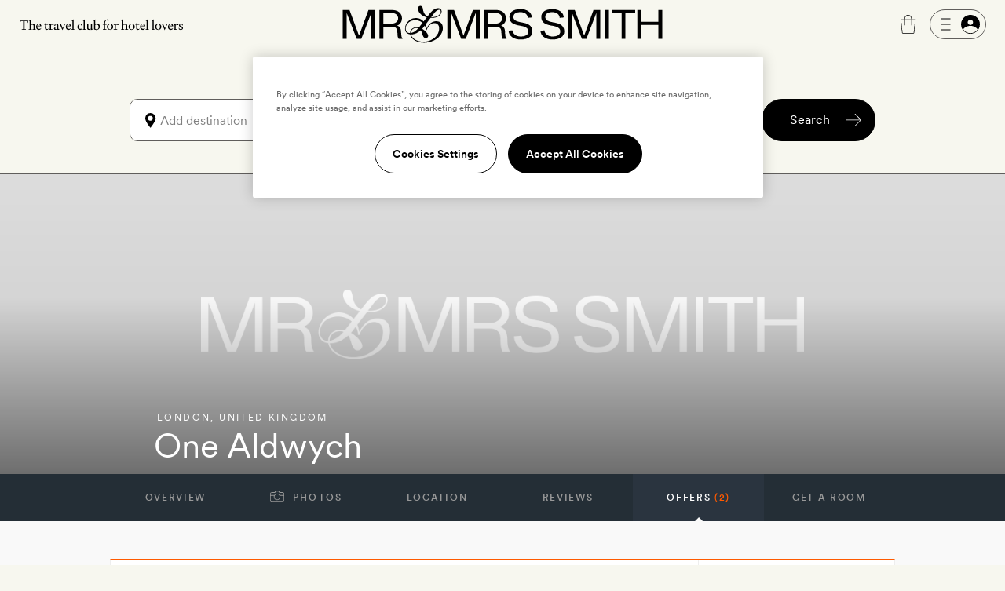

--- FILE ---
content_type: text/html; charset=UTF-8
request_url: https://www.mrandmrssmith.com/luxury-hotels/one-aldwych/offers?s%5Btags%5D=hotel.name%3Aone-aldwych&s%5Bsort_field%5D=price&s%5Bsort_direction%5D=asc
body_size: 10864
content:







        





<!DOCTYPE html>
<html lang="en" class="no-js">
<head>
        <meta charset="UTF-8" />

        <meta http-equiv="X-UA-Compatible" content="IE=edge" />

            <title>Offers & Exclusive Rates at One Aldwych, London - Mr & Mrs Smith</title>

        <meta name="description" content="Looking for a great offer at One Aldwych in London, United Kingdom? Here you'll find  up to 25% off at this Mr & Mrs Smith Hotel and we're always adding more. If you're looking for an excuse for a getaway, you'll find one right here...">
        <meta name="keywords" content="One Aldwych, deal, offer, discount, rate, package, exclusive">
                    <meta name="sailthru.tags" content="">
            
        <meta name="author" content="Mr &amp; Mrs Smith">
		<meta name="SKYPE_TOOLBAR" content="SKYPE_TOOLBAR_PARSER_COMPATIBLE" />

		<meta name="HandheldFriendly" content="True" /> 		<meta name="MobileOptimized" content="320" /> 
		<meta name="viewport" content="width=device-width, initial-scale=1.0" />

                        <meta name="robots" content="index,follow,noodp,noydir" />
            
    
                
        <meta name="sailthru.image.thumb" content="https://www.mrandmrssmith.com/image/smith_property/7393/listing_image/listing_standard/listing_search_300/0/1/smith_property-7393.jpg" />
        <meta property="og:title" content="One Aldwych, London, United Kingdom" />
        <meta property="og:description" content="Beat London’s busyness with a stay at One Aldwych, where peace permeates every corner and each guest leaves with a unique story to tell. " />
        <meta property="og:type" content="hotel" />
                <meta property="og:image" content="https://www.mrandmrssmith.com/image/smith_property/7393/header_images/hotel_header_desktop/hotel_header_desktop/0/1/smith_property-7393.jpg" />
        <meta property="og:locale" content="en_US" />
        <meta property="og:url" content="https://www.mrandmrssmith.com/luxury-hotels/one-aldwych" />
        <meta property="og:site_name" content="Smith Hotels" />
        <meta property="og:price:amount" content="525" />
        <meta property="og:price:currency" content="GBP" />
        <meta property="og:availability" content="instock" />

        <meta name="apple-itunes-app" content="app-id=445834586">

    
        
            <link rel="canonical" href="https://www.mrandmrssmith.com/luxury-hotels/one-aldwych/offers" />
                                            
            
    
    <link rel="preload" href="/bundles/familysystem/fonts/CircularXXWeb-Regular.woff2" as="font" type="font/woff2" crossorigin>
    <link rel="preload" href="/bundles/familysystem/fonts/CircularXXWeb-Book.woff2" as="font" type="font/woff2" crossorigin>
    <link rel="preload" href="/bundles/familysystem/fonts/CircularXXWeb-Medium.woff2" as="font" type="font/woff2" crossorigin>

     
    <link rel="stylesheet" type="text/css" href="https://www.mrandmrssmith.com/css/SystemBundle/Resources/public/scss/common-897532cbaa.css" />

    <link rel="dns-prefetch" href="https://ajax.googleapis.com">

            <link rel="stylesheet" type="text/css" href="https://www.mrandmrssmith.com/css/ProviderBundle/Resources/public/scss/offerPage-f8a7c6fbba.css" />
        <noscript>
        <style type="text/css">
            #s_query, #s > div:nth-child(2), #s > div:nth-child(3) {
                visibility: visible;
            }
        </style>
    </noscript>
    
                <link rel="shortcut icon" href="https://www.mrandmrssmith.com/v2877dfc35f8/bundles/smithcoresystem/images/favicons/mr_and_mrs_smith/favicon.png"/>

    <script type="d150266c6564f9e10fe8f224-text/javascript" nonce="QzVcNoI3I+/qKaxFYBVDdzHdM8T0+RSFx5/aOdFNIGM=">
      document.documentElement.className = document.documentElement.className.replace("no-js","js");
	  dataLayer = [];
	  dataLayer.push(
          {'users_current_region' : 'NASA'},
          {'current_region' : 'NASA'},
          {'site_version' : 'smithsites'}
        );

        SP = {
            env : {
                assets_version   : 'v2877dfc35f8',
                date_format      : 'mm-dd-yyyy',
                telephone_number : '1 800 464 2040',
                site_inc_tax     : '1',
                site_tag         : 'mrandmrs',
                session_locale   : 'us',
                locale           : 'NASA',
                fbId             : '372230786215255'
                                                ,
                l                : true
                            }
        };

      dataLayer.push({
          pageDetails: {
              egiftFlag: "1",
              uri: '/luxury-hotels/one-aldwych/offers?s%5Btags%5D=hotel.name%3Aone-aldwych&amp;s%5Bsort_field%5D=price&amp;s%5Bsort_direction%5D=asc',
              type: 'hotelOffers',

                                                                              
              search: {
                  sortOrder: 'asc',
                  startDate: null,
                  endDate: null,
                                                                  numberOfAdults: 2,
                                                                                                                  country: "United Kingdom",
                  state: "England",
                                    region: "EMEA",
                  city: "London",
                                                    numberOfNights: 0
              }

              
	    }});
	        dataLayer.push({
            user : {
                name: false,
                email: false,
                sex: false,
                age: "Not specfied by user",
                loyaltyAmount: false,
                loyaltyCurrency: false,
                loyaltyCurrencySymbol: false,
                memberId: false,
                memberTier: false,
                hasSmithSitePreference: "N",
                membershipLevel: false,
                membershipCategory: false,
                newsletter: false,
                loggedIn: false,
                firstname: false,
                lastname: false,
                reference: false,
	            ipAddress: "18.223.132.60",
	            sessionRegion   : "NASA",
	            sessionCountry   : "US",
                sessionRegionName : "",
                sessionCity : "",
                hasFutureBooking: "N",
            },
            env: {
                envName: 'prod',
                currency: 'USD',
            }
      });
      
        var cpOptInMessage =  'Sign-up to our newsletter to discover the latest luxury hotels and villas with up to 50% off';

        dataLayer.push(
            {
                customerService: {
                    phoneNumber: "18004642040",
                    phoneNumberFormatted: "1 800 464 2040",
                    phoneNumberClass: "rTapNumber275957"
                }
            },
            {
                 helpTypeFormURL: "https://smithhotels.typeform.com/to/bTXNJY1K?url=/luxury-hotels/one-aldwych/offers?s%5Btags%5D=hotel.name%3Aone-aldwych&amp;s%5Bsort_field%5D=price&amp;s%5Bsort_direction%5D=asc"
            },
            {
                 optInMessage: cpOptInMessage
            }
        );

                    dataLayer.push({ mentionMe: {
                locale: 'en_US'
            }});
        
        var iconSpriteMedium = 'https://www.mrandmrssmith.com/svg/sprites-medium-5866c13630.svg#';
        var iconSpriteLarge = 'https://www.mrandmrssmith.com/svg/sprites-large-f1e8045149.svg#';
    </script>
    
        <script nonce="QzVcNoI3I+/qKaxFYBVDdzHdM8T0+RSFx5/aOdFNIGM=" async src="https://p11.techlab-cdn.com/691f6910b4508a7f89e2da3e.js" type="d150266c6564f9e10fe8f224-text/javascript"></script>

    <script type="d150266c6564f9e10fe8f224-text/javascript" nonce="QzVcNoI3I+/qKaxFYBVDdzHdM8T0+RSFx5/aOdFNIGM=">
        if(/MSIE \d|Trident.*rv:/.test(navigator.userAgent))
        document.write('<script nonce="QzVcNoI3I+/qKaxFYBVDdzHdM8T0+RSFx5/aOdFNIGM=" src="https://cdnjs.cloudflare.com/ajax/libs/svgxuse/1.2.6/svgxuse.min.js"><\/script>');
    </script>

    <script type="d150266c6564f9e10fe8f224-text/javascript" nonce="QzVcNoI3I+/qKaxFYBVDdzHdM8T0+RSFx5/aOdFNIGM=">
        !function(){
            var src = "//c.webtrends-optimize.com/acs/accounts/f0fa8f35-66f6-474c-87f7-6947403a3fd3/js/wt.js";
            var timeout = 2000; // 2 seconds
            var css={add:function(c, id){if(c instanceof Array){c=c.join(' ')}var a=document.getElementsByTagName('head')[0],b=document.createElement('style');b.type='text/css';if(id){b.id=id;}if(b.styleSheet){b.styleSheet.cssText=c}else{b.appendChild(document.createTextNode(c))}a.appendChild(b)}, del:function(id){var el=document.getElementById(id); if(el){el.parentNode.removeChild(el)}}};
            var cssid = 'wt_tagHide';
            css.add('body { opacity: 0.000001 !important; }', cssid);
            
            var sc = document.createElement('script');
            window.WT_ABORT = 0;
            sc.nonce = "QzVcNoI3I+/qKaxFYBVDdzHdM8T0+RSFx5/aOdFNIGM=";
            sc.src = src;
            sc.onload = function(){ 
                window.WT_ABORT = -1;
                css.del(cssid); 
            };
            sc.onerror = function(){
                window.WT_ABORT = 1;
                css.del(cssid); 
            };
            
            document.getElementsByTagName('head')[0].appendChild(sc);
            setTimeout(function(){
                if(window.WT_ABORT !== -1) window.WT_ABORT = 1; 
                css.del(cssid);
            }, timeout);
        }();
    </script>

    <!-- OneTrust Cookies Consent Notice start for www.mrandmrssmith.com -->
        <script nonce="QzVcNoI3I+/qKaxFYBVDdzHdM8T0+RSFx5/aOdFNIGM=" src="https://cdn-ukwest.onetrust.com/scripttemplates/otSDKStub.js" type="d150266c6564f9e10fe8f224-text/javascript" charset="UTF-8" data-domain-script="45310ba7-99e3-41de-bb93-ef1956f88b6e"></script>
    <script type="d150266c6564f9e10fe8f224-text/javascript" nonce="QzVcNoI3I+/qKaxFYBVDdzHdM8T0+RSFx5/aOdFNIGM=">
        function OptanonWrapper() { }
    </script>
    <!-- OneTrust Cookies Consent Notice end for www.mrandmrssmith.com -->

    
<script type="d150266c6564f9e10fe8f224-text/javascript" nonce="QzVcNoI3I+/qKaxFYBVDdzHdM8T0+RSFx5/aOdFNIGM=">
  if ( !window.dataLayer || !Array.isArray(window.dataLayer) ) {
  window.dataLayer = [];
  }
  window.dataLayer.push( {
  	'property_id'      : 7393,
    'property_name'    : 'One Aldwych',
    'property_country' : 'United Kingdom',
    'property_location': 'London'});
</script>

<script type="d150266c6564f9e10fe8f224-text/javascript" nonce="QzVcNoI3I+/qKaxFYBVDdzHdM8T0+RSFx5/aOdFNIGM=">
    window.SP = window.SP || {};
    window.SP.env = window.SP.env || {};
    window.SP.env.room_url = '/luxury-hotels/one-aldwych/rooms?s%5Btags%5D=hotel.name%3Aone-aldwych&amp;s%5Bsort_field%5D=price&amp;s%5Bsort_direction%5D=asc';
</script>
    
          <!-- Google Tag Manager -->
  <script nonce="QzVcNoI3I+/qKaxFYBVDdzHdM8T0+RSFx5/aOdFNIGM=" type="d150266c6564f9e10fe8f224-text/javascript">(function(w,d,s,l,i){w[l]=w[l]||[];w[l].push({'gtm.start':new Date().getTime(),event:'gtm.js'});var f=d.getElementsByTagName(s)[0],j=d.createElement(s);j.async=true;j.src="https://load.evt.mrandmrssmith.com/2y10waytplzu.js?"+i;f.parentNode.insertBefore(j,f);})(window,document,'script','dataLayer','4h38b=aWQ9R1RNLVdSNEhENQ%3D%3D&nqmC0=mmySi');</script>
  <!-- End Google Tag Manager -->


</head>





    

<body class="unscrolled partial-sticky">
	<!-- Google Tag Manager (noscript) -->
	<noscript><iframe src="https://load.evt.mrandmrssmith.com/ns.html?id=GTM-WR4HD5" height="0" width="0" style="display:none;visibility:hidden"></iframe></noscript>
	<!-- End Google Tag Manager (noscript) -->

<div id="main-section">
            



<script type="d150266c6564f9e10fe8f224-text/javascript" nonce="QzVcNoI3I+/qKaxFYBVDdzHdM8T0+RSFx5/aOdFNIGM=">
    dataLayer.push({
        userMenuDetails: {
            loggedIn: false,
            firstName: "",
            credit: "0",
            membership: "",
            loyaltyEarnedPercentage: "",
            loyaltyPromotion: "",
            currencySymbol: "",
            loyaltyCredit: "¤0",
            userReference: false,
            isSoftLogin: "",
        }
    });
</script>


    
<div
    id="site-header"
    class="restyled header mobile-menu-close sticky"
    role="menubar"
    aria-hidden-on-scroll="true" >
    <div class="top-bar">
        <div class="left-area">
            <a class="visually-hidden" href="#main">
                Skip to main content
            </a>
                            <button id="fw-mobile-search-button" class="fw-btn btn-restyled ghost small monospaced with-no-children search-button" aria-label="Search">
                    <div class="icon-wrapper">
                        



<svg
    class="fw-icon-sprite"
    role="presentation"
>
    <use href="https://www.mrandmrssmith.com/svg/sprites-medium-5866c13630.svg#search" />
</svg>
                    </div>
                </button>
            
                            <button class="profile-slider-trigger profile-mobile-button fw-btn btn-restyled ghost small monospaced with-no-children" aria-label="Sign In / Register">
                    <div class="icon-wrapper">
                        



<svg
    class="fw-icon-sprite"
    role="presentation"
>
    <use href="https://www.mrandmrssmith.com/svg/sprites-medium-5866c13630.svg#person-circle-filled" />
</svg>
                    </div>
                </button>
            
            <a href="tel:18004642040" class="fw-btn btn-restyled ghost small monospaced with-no-children phone-number-link">
                <div class="icon-wrapper">
                    



<svg
    class="fw-icon-sprite"
    role="presentation"
>
    <use href="https://www.mrandmrssmith.com/svg/sprites-medium-5866c13630.svg#phone-circle" />
</svg>
                </div>
            </a>

            <img class="the-travel-club" src="https://www.mrandmrssmith.com/v2877dfc35f8/bundles/familysystem/images/newHeader/the_travel_club.svg" alt="The travel club" aria-hidden />
        </div>

        <div class="logo-wrapper">
            <a class="logo" href="/" aria-label="Homepage">
                <img class="logo" src="https://www.mrandmrssmith.com/v2877dfc35f8/bundles/familysystem/images/newHeader/logo_2024.svg" alt="Mr. &amp; Mrs. Smith" />
            </a>

                    </div>

        <div class="right-area">
            <div class="right-area-actions">
                <div class="info">
                    <a class="phone-number-link" href="tel:18004642040" title="Speak to a Smith travel specialist">
                        <div class="js-tooltips js-tooltips-header-phone"
                            data-title='



<svg
    class="fw-icon-sprite"
    role="presentation"
>
    <use href="https://www.mrandmrssmith.com/svg/sprites-medium-5866c13630.svg#phone-circle" />
</svg>
'
                            data-message="1 800 464 2040"
                            data-width="110"
                            data-action="hover"
                        ></div>
                    </a>
                </div>

                                    <div id="favourites-icon" class="wishlist profile-slider-trigger" data-action="logIn" aria-label="Wishlist"></div>

                    <div class="cart">
                        <div class="fw-badge-wrapper">
                            <a href="/basket" aria-label="Cart" class="fw-btn btn-restyled ghost small monospaced with-no-children">
                                <div class="icon-wrapper">
                                    



<svg
    class="fw-icon-sprite"
    role="presentation"
>
    <use href="https://www.mrandmrssmith.com/svg/sprites-medium-5866c13630.svg#suitcase-rounded" />
</svg>
                                </div>
                            </a>

                            <span id="basket_count" aria-hidden class="fw-badge info absolute-positioned"></span>
                        </div>
                    </div>

                        <button
        aria-label="Log In"
        class="profile-slider-trigger desktop-profile-menu fw-btn btn-restyled secondary small with-left-icon with-right-icon with-no-children"
    >
        <div class="icon-wrapper icon-wrapper-left">
            



<svg
    class="fw-icon-sprite"
    role="presentation"
>
    <use href="https://www.mrandmrssmith.com/svg/sprites-medium-5866c13630.svg#menu" />
</svg>
        </div>

        <div class="icon-wrapper icon-wrapper-right">
            



<svg
    class="fw-icon-sprite"
    role="presentation"
>
    <use href="https://www.mrandmrssmith.com/svg/sprites-medium-5866c13630.svg#person-circle-filled" />
</svg>
        </div>
    </button>
                
                                    <button
                        id="fw-mobile-menu-button"
                        class="mobile-menu-button"
                        aria-label="Toggle mobile menu"
                    >
                        <span></span>
                        <span></span>
                        <span></span>
                    </button>
                            </div>

                    </div>
    </div>

            

<div class="menu mobile-menu-close">
   <nav class="navigation">
        <a href=https://www.mrandmrssmith.com/luxury-hotels class="fw-link secondary navigation-item">Hotels</a>
        <a href=https://www.mrandmrssmith.com/luxury-villas class="fw-link secondary navigation-item">Villas</a>
        <a href=https://www.mrandmrssmith.com/luxury-hotel-deals class="fw-link secondary navigation-item">Offers</a>
        <a href=https://www.mrandmrssmith.com/honeymoons class="fw-link secondary navigation-item">Honeymoons</a>
        <a href=https://www.mrandmrssmith.com/collections class="fw-link secondary navigation-item">Inspiration</a>
        <a href=https://www.mrandmrssmith.com/destinations class="fw-link secondary navigation-item">Destinations</a>
        <a href=https://www.mrandmrssmith.com/family class="fw-link secondary navigation-item">Family</a>
        <a href=https://www.mrandmrssmith.com/editorial class="fw-link secondary navigation-item">Editorial</a>
        <a href=https://www.mrandmrssmith.com/shop class="fw-link secondary navigation-item">Gift shop</a>
    </nav>

    <div class="mobile-menu-gallery-wrapper">
        <div class="mobile-menu-gallery">
            <a href=/shop/products/e-voucher class="fw-link gallery-item primary">
                <img alt="E-Gift Cart" src="https://www.mrandmrssmith.com/v2877dfc35f8/bundles/familysystem/images/newHeader/e-gift-card.jpg">
            </a>

            
            <a href=/shop/products/gift-vouchers class="fw-link gallery-item primary">
                <img alt="Physical gift card" src="https://media.mrandmrssmith.com/image/upload/q_auto,f_auto,w_800,h_500,c_fill,g_auto/v1761732890/gift-card-2025-red_3_pnnc8h.jpg">
            </a>
        </div>
    </div>

    <div class="join-the-club">
                    Join the club <button class="join-club-button profile-slider-trigger" data-action="signUpAndToggleMenu">here</button>
            </div>
</div>
    
    <div id="fw-mobile-menu-overlay" class="fw-mobile-menu-overlay" aria-hidden></div>
</div>

    



	
<div
	id="fw-search-bar"
	class="fw-search-bar sticky"
>
	<div
		aria-hidden
		id="fw-search-page-overlay"
		class="fw-search-page-overlay"
	></div>

	<button
		title="Close search menu"
		id="close-mobile-search-button"
		class="fw-btn btn-restyled close-mobile-search-button"
		type="button"
		aria-hidden
	>
		



<svg
    class="fw-icon-sprite"
    role="presentation"
>
    <use href="https://www.mrandmrssmith.com/svg/sprites-medium-5866c13630.svg#close" />
</svg>
	</button>

	<form id="fw-search-form" class="form" name="s" role="search" method="post" action="/search-form">
        <input id="fw-input-date-from" type="hidden" name="s[date_from]" value="">
        <input id="fw-input-date-to" type="hidden" name="s[date_to]" value="">
        <input id="fw-input-adults" type="hidden" name="s[adults]" value="2">
        <input id="fw-input-child" type="hidden" name="s[child]" value="0">
        <input id="fw-input-child-ages" type="hidden" name="s[child_ages]" value="">
        <input id="fw-input-tags" type="hidden" name="s[tags]" value="hotel.name:one-aldwych_One Aldwych_Hotels">
        <input id="fw-input-query" type="hidden" name="s[query]" value="">
        <input id="fw-input-property-type" type="hidden" name="s[property_type]" value="hotel">
        <input type="hidden" name="s[autosuggest]" value="true">

		<div id="fw-form-overlay" class="fw-form-overlay"></div>

		<div class="inputs-wrapper">
			<div class="destination">
				<label for="fw-destination-input" class="search-input-label">
					Destination
				</label>

				<div
					class="destinations-wrapper"
					id="fw-destinations-wrapper"
                >
					<button id="desktop-left-location-icon-button" class="fw-btn btn-restyled ghost small monospaced with-no-children desktop-left-location-icon" tabindex="-1" aria-hidden="true" type="button">
						<div class="icon-wrapper">
							



<svg
    class="fw-icon-sprite"
    role="presentation"
>
    <use href="https://www.mrandmrssmith.com/svg/sprites-medium-5866c13630.svg#location" />
</svg>
						</div>
					</button>

					<button id="mobile-left-search-icon" class="fw-btn btn-restyled ghost small monospaced with-no-children mobile-left-search-icon" tabindex="-1" aria-hidden="true" type="button">
						<div class="icon-wrapper">
							



<svg
    class="fw-icon-sprite"
    role="presentation"
>
    <use href="https://www.mrandmrssmith.com/svg/sprites-medium-5866c13630.svg#search" />
</svg>
						</div>
					</button>

					
<div id="fw-multi-select" class="fw-multi-select">
    <div id="fw-tags-wrapper" class="tags-wrapper"></div>

    <input
        id="fw-destination-input"
        aria-label="Add destination"
        role="searchbox"
        class="fw-multi-select-input"
        placeholder="Add destination"
        autocomplete="off"
    />
</div>
					<button class="fw-btn btn-restyled ghost small monospaced with-no-children mobile-right-location-icon" tabindex="-1" aria-hidden="true" type="button">
						<div class="icon-wrapper">
							



<svg
    class="fw-icon-sprite"
    role="presentation"
>
    <use href="https://www.mrandmrssmith.com/svg/sprites-medium-5866c13630.svg#location" />
</svg>
						</div>
					</button>

					<button id="mobile-right-arrow-icon" class="fw-btn btn-restyled ghost small monospaced with-no-children mobile-right-arrow-icon" tabindex="-1" aria-hidden="true" type="button">
						<div class="icon-wrapper">
							



<svg
    class="fw-icon-sprite"
    role="presentation"
>
    <use href="https://www.mrandmrssmith.com/svg/sprites-medium-5866c13630.svg#arrow-right" />
</svg>
						</div>
					</button>
				</div>

				<div id="search-suggested-tags-wrapper" role="dialog"></div>
			</div>
			<div class="dates-selector">
				<label for="fw-dates-input" class="search-input-label">
					Dates
				</label>

				<div class="input-wrapper">
					<input
						id="fw-dates-input"
						aria-label="Travel Date"
						class="input dates-selector-input"
						readonly
					/>

					<span role="button" class="calendar-icon">
						


    
<svg
    class="fw-icon-sprite input-icon"
    role="presentation"
>
    <use href="https://www.mrandmrssmith.com/svg/sprites-medium-5866c13630.svg#calendar" />
</svg>
					</span>

					<span id="fw-close-calendar" role="button" class="chevron-icon">
						


    
<svg
    class="fw-icon-sprite input-icon"
    role="presentation"
>
    <use href="https://www.mrandmrssmith.com/svg/sprites-medium-5866c13630.svg#chevron-up" />
</svg>
					</span>
				</div>

				<div id="search-calendar-wrapper" class="fw-search-calendar-body-wrapper" role="dialog"></div>
			</div>
			<div class="occupancy restyled">
				<label for="fw-occupancy-input" class="search-input-label">
					Guests
				</label>

				<div id="fw-input-occupancy-wrapper" class="input-wrapper" >
					<input
						id="fw-occupancy-input"
						aria-label="Travel Occupancy details"
						class="input occupancy-input"
						readonly
						placeholder="Add guests"
					/>

					


    
<svg
    class="fw-icon-sprite input-icon"
    role="presentation"
>
    <use href="https://www.mrandmrssmith.com/svg/sprites-medium-5866c13630.svg#plus-circle" />
</svg>
				</div>

				<div id="search-occupancy-wrapper" class="fw-search-occupancy-body-wrapper" role="dialog"></div>
			</div>
		</div>

		<button id="fw-search-button" class="fw-btn btn-restyled primary medium with-right-icon search-button" title="Search">
			<div class="content">Search</div>

			<div class="icon-wrapper icon-wrapper-right icon thin-arrow">
				



<svg
    class="fw-icon-sprite"
    role="presentation"
>
    <use href="https://www.mrandmrssmith.com/svg/sprites-medium-5866c13630.svg#arrow-right" />
</svg>
			</div>

			<div class="icon-wrapper icon-wrapper-right icon large-arrow">
				

        

<svg
    class="fw-icon-sprite large"
    role="presentation"
>
    <use href="https://www.mrandmrssmith.com/svg/sprites-large-f1e8045149.svg#arrow-right-thin" />
</svg>
			</div>

			<div class="icon-wrapper icon-wrapper-right spinner">
				<svg width="24" height="24" class="fw-spinner" xmlns="http://www.w3.org/2000/svg" viewBox="0 0 100 100" role="status" aria-label="loading">
					<circle cx="50" cy="50" r="40" stroke="currentColor" fill="none" stroke-width="10" stroke-linecap="round"></circle>
					<circle cx="50" cy="50" r="40" stroke="currentColor" fill="none" stroke-width="6" stroke-linecap="round">
						<animate attributeName="stroke-dashoffset" dur="1.3s" repeatCount="indefinite" from="0" to="502"></animate>
						<animate attributeName="stroke-dasharray" dur="1.3s" repeatCount="indefinite" values="100.4 150.6;1 250;100.4 150.6"></animate>
					</circle>
				</svg>
			</div>
		</button>

		<div id="fw-mobile-occupancy-message" class="occupancy-message">This is for one room only. Add more rooms later.</div>
	</form>

	<div id="fw-search-bar-react-wrapper"></div>
</div>

    <div class="trustpilot-topbar-widget">
        <div class="trustpilot-widget small" data-locale="en-US" data-template-id="5419b637fa0340045cd0c936" data-businessunit-id="559505f80000ff000580a311" data-style-height="24px" data-style-width="100%" data-theme="light" data-token="0be9f9db-efc9-4e5d-977a-9c6d436d67d4">
            <a href="https://www.trustpilot.com/review/www.mrandmrssmith.com" target="_blank" rel="noopener">Trustpilot</a>
        </div>
        <div class="trustpilot-widget large" data-locale="en-US" data-template-id="5419b6ffb0d04a076446a9af" data-businessunit-id="559505f80000ff000580a311" data-style-height="24px" data-style-width="440px" data-token="6c32e1cd-6f0e-4f16-8c52-1776defc50b6">
            <a href="https://www.trustpilot.com/review/www.mrandmrssmith.com" target="_blank" rel="noopener">Trustpilot</a>
        </div>
    </div>


    
    
        <main role="main" class="global" id='main'>
        




<div id="hotelpage-headingcontent" class="header-wrapper">

    
    <div id="hotelpage-headingcontent-title" class="clearfix">
        <div class="hotelpage-headingcontent-titleinner">
            <p class="header-title-region M-7_12">
                                    <a class="location" href="https://www.mrandmrssmith.com/destinations/england/london?s%5Btags%5D=hotel.name:one-aldwych">London</a>, <a class="country" href="https://www.mrandmrssmith.com/destinations/united-kingdom?s%5Btags%5D=hotel.name:one-aldwych">United Kingdom</a></p>
                            <h1 class="hotelpage-nameandsetting-name M-7_12" itemprop="name">One Aldwych</h1>
            
                            <span class="favourites-button profile-slider-trigger" data-action="logIn" data-property-id="7393" data-property-type="hotel" data-has-text="false"></span>
            
                    </div>
    </div>
    <!-- page header carousel -->
    <div id="hotelpage-headingcontent-image" class="generic-content bleed js-magnific-gallery">
                    <meta itemprop="image" content="https://media.mrandmrssmith.com/image/upload/v1727963252/smith_media_placeholder.jpg" />
                        <img src="https://media.mrandmrssmith.com/image/upload/v1727963252/smith_media_placeholder.jpg"
             alt="One Aldwych"
             data-alt="One Aldwych - London - United Kingdom"             data-smithsrc="[base64],[base64],[base64],[base64],[base64]"/>
            <a class="photo-lozenge hotelpage-photos" id="photo-lozenge-header"><span>Photos</span></a>
    </div>
</div>

<div id="hotelpage-menu">
                                    
    <!-- all need these -->
    
                    
    
                                
    <!-- floorplanner is villas only, rooms is hotels only -->
    
    <!-- villas with availability will have a Book your stay entry, as Get a room doesnt make any sense -->
                
                    
                    
                                                                                                    
    <ul id="list-menu" class="hotelpage withOffer showRooms " data-viewing="Offers (2)">
                    
                            <li class="list-menu--overview">
                                    <a id="list-menu-overview" href="/luxury-hotels/one-aldwych?s%5Btags%5D=hotel.name%3Aone-aldwych&amp;s%5Bsort_field%5D=price&amp;s%5Bsort_direction%5D=asc#property-overview" data-href data-focus-target="#property-overview">
                    Overview
                </a>
            
                </li>
                                
                            <li id="photo-tab">
                    <button id="hotelpage-photos" class="hotelpage-photos" data-id="7393">
                        <svg class="c-icon c-icon--camera" >
                            <use xlink:href="https://www.mrandmrssmith.com/svg/camera-774a017ae6.svg#camera"></use>
                        </svg>
                        Photos
                    </button>
                </li>
                                
                            <li class="list-menu--location">
                                    <a id="list-menu-location" href="/luxury-hotels/one-aldwych?s%5Btags%5D=hotel.name%3Aone-aldwych&amp;s%5Bsort_field%5D=price&amp;s%5Bsort_direction%5D=asc#property-location" data-href data-focus-target="#section-title-location">
                    Location
                </a>
            
                </li>
                                
                            <li class="list-menu--reviews">
                                    <a id="list-menu-reviews" href="/luxury-hotels/one-aldwych?s%5Btags%5D=hotel.name%3Aone-aldwych&amp;s%5Bsort_field%5D=price&amp;s%5Bsort_direction%5D=asc#property-reviews" data-href data-focus-target="#section-title-reviews">
                    Reviews
                </a>
            
                </li>
                                
                            <li class="selected" aria-current="step">
                                    <a id="list-menu-offers" href="/luxury-hotels/one-aldwych/offers?s%5Btags%5D=hotel.name%3Aone-aldwych&amp;s%5Bsort_field%5D=price&amp;s%5Bsort_direction%5D=asc" data-href >
                    Offers <span>(2)</span>
                </a>
            
                </li>
                                
                            <li class="list-menu--rooms">
                                    <a id="list-menu-rooms" href="/luxury-hotels/one-aldwych/rooms?s%5Btags%5D=hotel.name%3Aone-aldwych&amp;s%5Bsort_field%5D=price&amp;s%5Bsort_direction%5D=asc#hotelroom-list-rooms-container" data-href >
                    Get a room
                </a>
            
                </li>
                        </ul>
</div>

                            

<section class="offer-page">
    <div class="offer-page-overview">
                                    <div class="offer-card-wrapper ">
                


    

    
<div class="offer-card">

    
    <div class="offer-card-info">

                    <h2 class="excl">
                <a href="/luxury-hotels/one-aldwych/offers/55240/55240-stay-four-nights-pay-for-three?s%5Btags%5D=hotel.name%3Aone-aldwych&amp;s%5Bsort_field%5D=price&amp;s%5Bsort_direction%5D=asc">                    Stay Four Nights, Pay for Three                    </a>            </h2>
        

                    <p class="surtitle">
                &ndash;
                <a href="/luxury-hotels/one-aldwych/offers/55240/55240-stay-four-nights-pay-for-three?s%5Btags%5D=hotel.name%3Aone-aldwych&amp;s%5Bsort_field%5D=price&amp;s%5Bsort_direction%5D=asc">                Free night every 4th night
                </a>            </p>
        
                    <h5 aria-level="3">Includes</h5>
            <ul>
                
                
                
                                                    <li><span class="offer__keyword">Smith Extra:</span> A bottle of wine and nibbles in your room on arrival</li>
                            </ul>
        
        <div class="offerDates">
            <h5 aria-level="3">Offer details</h5>
            
            
            <p>Valid for stays from <span class="offer__keyword">25 Sep 2021 </span> 
                
                
            
            
                            <p>Minimum stay 4 nights</p>
            
            
                    </div>
    </div>

    <div class="offer-card-price">

        
            <div class="offercard__aside offercard__aside--no-extra">
                <div class="offercard__aside-price">
                    <div class="price">
                        <div class="price-wrapper">
                            <span class="price__label price__label--original">Price per night from</span>
                            <span class="price__label">Offer prices per night from</span>
                        </div>
                        <div class="price-wrapper">
                            <span class="price__value price__value--original" aria-label="Original price"><span class="currency-to-convert  currency-show-inc" data-rate-inc="700" data-rate-ex="583.33" data-rate-currency="GBP">$955.19</span></span>
                            <span class="price__value price__value--offer" aria-label="Offer price"><span class="currency-to-convert  currency-show-inc" data-rate-inc="525" data-rate-ex="437.5" data-rate-currency="GBP">$716.39</span></span>
                        </div>
                    </div>
                    <div class="extra-info">
                        <p data-mfp-src="#info-modal-info-55240" class="terms-info mock-link tc-modal">Best-price guarantee</p>
                                                    <p class="terms-info">No Deposit to pay</p>
                                            </div>
                </div>
                <div class="offercard__aside-booking">
                                                                <a class="button-secondary button-offer" href="/luxury-hotels/one-aldwych/offers/55240/55240-stay-four-nights-pay-for-three?s%5Btags%5D=hotel.name%3Aone-aldwych&amp;s%5Bsort_field%5D=price&amp;s%5Bsort_direction%5D=asc">View offer</a>
                                    </div>
            </div>

        
                    <article id="info-modal-info-55240" class="mfp-hide white-popup-block">
                <span class="mfp-close modal-dismiss"></span>
                <header class="smith-ui-popup-title">
                    <h3 aria-level="2">Price information</h3>
                </header>
                <div class="smith-ui-popup-body">
                    <div class="smith-ui-popup-content">
                        <div>
<h4><strong>Best-price guarantee</strong></h4>

<p>Found your stay for less elsewhere? <a href="https://www.mrandmrssmith.com/price-match" target="_blank">We&#39;ll match the price and give you a &pound;50 voucher.</a></p>

<h4><strong>Free Smith Extras on arrival</strong></h4>

<p>From a bottle of champagne, to a spa treatment or a cookery class, you&rsquo;ll get a little extra thank you with every booking</p>

<h4><strong>Here for you 24/7</strong></h4>

<p>Personal service from Smith24, our in-house travel specialists, <a class="rTapNumber275957 " href="tel:1 800 464 2040">1 800 464 2040</a></p>

<h4><strong>Anonymously reviewed</strong></h4>

<p>Every hotel is reviewed by undercover tastemakers (and their partners)</p>
</div>
                    </div>
                </div>
            </article>
            </div>

</div>
                </div>
                                    <div class="offer-card-wrapper ">
                


    

    
<div class="offer-card">

    
    <div class="offer-card-info">

                    <h2 class="excl">
                <a href="/luxury-hotels/one-aldwych/offers/57062/57062-advance-purchase?s%5Btags%5D=hotel.name%3Aone-aldwych&amp;s%5Bsort_field%5D=price&amp;s%5Bsort_direction%5D=asc">                    Advance Purchase                    </a>            </h2>
        

        
                    <h5 aria-level="3">Includes</h5>
            <ul>
                
                
                
                                                    <li><span class="offer__keyword">Smith Extra:</span> A bottle of wine and nibbles in your room on arrival</li>
                            </ul>
        
        <div class="offerDates">
            <h5 aria-level="3">Offer details</h5>
            
            
            <p>Valid for stays from <span class="offer__keyword">4 Mar 2022 </span> 
                
                
                            <p>This offer must be booked at least
                    3 days before your
                    stay
                </p>
            
            
            
            
                    </div>
    </div>

    <div class="offer-card-price">

        
            <div class="offercard__aside offercard__aside--no-extra">
                <div class="offercard__aside-price">
                    <div class="price">
                        <div class="price-wrapper">
                            <span class="price__label price__label--original">Price per night from</span>
                            <span class="price__label">Offer prices per night from</span>
                        </div>
                        <div class="price-wrapper">
                            <span class="price__value price__value--original" aria-label="Original price"><span class="currency-to-convert  currency-show-inc" data-rate-inc="700" data-rate-ex="583.33" data-rate-currency="GBP">$955.19</span></span>
                            <span class="price__value price__value--offer" aria-label="Offer price"><span class="currency-to-convert  currency-show-inc" data-rate-inc="600" data-rate-ex="500" data-rate-currency="GBP">$818.73</span></span>
                        </div>
                    </div>
                    <div class="extra-info">
                        <p data-mfp-src="#info-modal-info-57062" class="terms-info mock-link tc-modal">Best-price guarantee</p>
                                            </div>
                </div>
                <div class="offercard__aside-booking">
                                                                <a class="button-secondary button-offer" href="/luxury-hotels/one-aldwych/offers/57062/57062-advance-purchase?s%5Btags%5D=hotel.name%3Aone-aldwych&amp;s%5Bsort_field%5D=price&amp;s%5Bsort_direction%5D=asc">View offer</a>
                                    </div>
            </div>

        
                    <article id="info-modal-info-57062" class="mfp-hide white-popup-block">
                <span class="mfp-close modal-dismiss"></span>
                <header class="smith-ui-popup-title">
                    <h3 aria-level="2">Price information</h3>
                </header>
                <div class="smith-ui-popup-body">
                    <div class="smith-ui-popup-content">
                        <div>
<h4><strong>Best-price guarantee</strong></h4>

<p>Found your stay for less elsewhere? <a href="https://www.mrandmrssmith.com/price-match" target="_blank">We&#39;ll match the price and give you a &pound;50 voucher.</a></p>

<h4><strong>Free Smith Extras on arrival</strong></h4>

<p>From a bottle of champagne, to a spa treatment or a cookery class, you&rsquo;ll get a little extra thank you with every booking</p>

<h4><strong>Here for you 24/7</strong></h4>

<p>Personal service from Smith24, our in-house travel specialists, <a class="rTapNumber275957 " href="tel:1 800 464 2040">1 800 464 2040</a></p>

<h4><strong>Anonymously reviewed</strong></h4>

<p>Every hotel is reviewed by undercover tastemakers (and their partners)</p>
</div>
                    </div>
                </div>
            </article>
            </div>

</div>
                </div>
            </div>
</section>


    </main>

    
                









<footer class="footer-restyled">
    <div class="footer-mobile">Speak to a Smith travel specialist on
        <a href="tel:18004642040" class="rTapNumber275957">1 800 464 2040</a>
    </div>
            <div class="footer-main">
            <div class="content-wrapper">
                <div class="content-wrapper-mobile">
                    <div class="fw-accordion" data-accordion-group="group1">
            <button class="accordion-title btn-restyled">About us
            <div class="accordion-icon">
                


    
<svg
    class="fw-icon-sprite accordion-icon-down"
    role="presentation"
>
    <use href="https://www.mrandmrssmith.com/svg/sprites-medium-5866c13630.svg#chevron-down" />
</svg>
                


    
<svg
    class="fw-icon-sprite accordion-icon-up"
    role="presentation"
>
    <use href="https://www.mrandmrssmith.com/svg/sprites-medium-5866c13630.svg#chevron-up" />
</svg>
            </div>
        </button>
                <div class="accordion-content">
            <ul class="accordion-list">
                                    <li class="accordion-item"><a href="https://www.mrandmrssmith.com/about-us">About Mr &amp; Mrs Smith</a></li>
                                    <li class="accordion-item"><a href="https://www.mrandmrssmith.com/book-with-us">Why book with us?</a></li>
                                    <li class="accordion-item"><a href="https://www.mrandmrssmith.com/price-match">Our best-price guarantee</a></li>
                                    <li class="accordion-item"><a href="https://www.mrandmrssmith.com/about-us/what-makes-a-smith-hotel">What makes a Smith hotel</a></li>
                                    <li class="accordion-item"><a href="https://www.mrandmrssmith.com/testimonials">What our members say</a></li>
                                    <li class="accordion-item"><a href="https://www.mrandmrssmith.com/about-us/sustainability">Sustainability</a></li>
                                    <li class="accordion-item"><a href="https://www.mrandmrssmith.com/our-travel-team">Our travel specialists</a></li>
                                    <li class="accordion-item"><a href="https://www.mrandmrssmith.com/our-reviewers">Our reviewers</a></li>
                            </ul>
        </div>
    </div>
                    <div class="fw-accordion" data-accordion-group="group3">
            <button class="accordion-title btn-restyled">Benefits
            <div class="accordion-icon">
                


    
<svg
    class="fw-icon-sprite accordion-icon-down"
    role="presentation"
>
    <use href="https://www.mrandmrssmith.com/svg/sprites-medium-5866c13630.svg#chevron-down" />
</svg>
                


    
<svg
    class="fw-icon-sprite accordion-icon-up"
    role="presentation"
>
    <use href="https://www.mrandmrssmith.com/svg/sprites-medium-5866c13630.svg#chevron-up" />
</svg>
            </div>
        </button>
                <div class="accordion-content">
            <ul class="accordion-list">
                                    <li class="accordion-item"><a href="https://www.mrandmrssmith.com/our-travel-team">In-house travel specialists</a></li>
                                    <li class="accordion-item"><a href="https://www.mrandmrssmith.com/search/best-free-smith-extras/hotels">Smith extras on arrival</a></li>
                                    <li class="accordion-item"><a href="https://www.mrandmrssmith.com/about">Personally approved hotels</a></li>
                                    <li class="accordion-item"><a href="https://www.mrandmrssmith.com/luxury-hotel-deals/best-exclusive-offers">Exclusive offers</a></li>
                                    <li class="accordion-item"><a href="https://www.mrandmrssmith.com/collections/new-hotels/hotels">New finds every month</a></li>
                                    <li class="accordion-item"><a href="https://www.mrandmrssmith.com/refer-a-friend">Refer a friend</a></li>
                            </ul>
        </div>
    </div>
                    <div class="fw-accordion" data-accordion-group="group4">
            <button class="accordion-title btn-restyled">Gift shop
            <div class="accordion-icon">
                


    
<svg
    class="fw-icon-sprite accordion-icon-down"
    role="presentation"
>
    <use href="https://www.mrandmrssmith.com/svg/sprites-medium-5866c13630.svg#chevron-down" />
</svg>
                


    
<svg
    class="fw-icon-sprite accordion-icon-up"
    role="presentation"
>
    <use href="https://www.mrandmrssmith.com/svg/sprites-medium-5866c13630.svg#chevron-up" />
</svg>
            </div>
        </button>
                <div class="accordion-content">
            <ul class="accordion-list">
                                    <li class="accordion-item"><a href="https://www.mrandmrssmith.com/shop/products/e-voucher">E-gift card</a></li>
                                    <li class="accordion-item"><a href="https://www.mrandmrssmith.com/shop/products/gift-vouchers">Get a Room! gift card</a></li>
                                    <li class="accordion-item"><a href="https://www.mrandmrssmith.com/shop/membership/goldsmith">Goldsmith membership</a></li>
                                    <li class="accordion-item"><a href="https://www.mrandmrssmith.com/shop/membership/silversmith">Silversmith membership</a></li>
                            </ul>
        </div>
    </div>
                </div>
                <div class="fw-accordion" data-accordion-group="group5">
            <button class="accordion-title btn-restyled">Top countries
            <div class="accordion-icon">
                


    
<svg
    class="fw-icon-sprite accordion-icon-down"
    role="presentation"
>
    <use href="https://www.mrandmrssmith.com/svg/sprites-medium-5866c13630.svg#chevron-down" />
</svg>
                


    
<svg
    class="fw-icon-sprite accordion-icon-up"
    role="presentation"
>
    <use href="https://www.mrandmrssmith.com/svg/sprites-medium-5866c13630.svg#chevron-up" />
</svg>
            </div>
        </button>
                <div class="accordion-content">
            <ul class="accordion-list">
                                    <li class="accordion-item"><a href="https://www.mrandmrssmith.com/destinations/united-kingdom/england/hotels">England</a></li>
                                    <li class="accordion-item"><a href="https://www.mrandmrssmith.com/destinations/morocco/hotels">Morocco</a></li>
                                    <li class="accordion-item"><a href="https://www.mrandmrssmith.com/destinations/spain/hotels">Spain</a></li>
                                    <li class="accordion-item"><a href="https://www.mrandmrssmith.com/destinations/united-states/hotels">US</a></li>
                                    <li class="accordion-item"><a href="https://www.mrandmrssmith.com/destinations/italy/hotels">Italy</a></li>
                                    <li class="accordion-item"><a href="https://www.mrandmrssmith.com/destinations/france/hotels">France</a></li>
                                    <li class="accordion-item"><a href="https://www.mrandmrssmith.com/destinations/portugal/hotels">Portugal</a></li>
                                    <li class="accordion-item"><a href="https://www.mrandmrssmith.com/destinations/greece/hotels">Greece</a></li>
                            </ul>
        </div>
    </div>
                <div class="fw-accordion" data-accordion-group="group6">
            <button class="accordion-title btn-restyled">Collections
            <div class="accordion-icon">
                


    
<svg
    class="fw-icon-sprite accordion-icon-down"
    role="presentation"
>
    <use href="https://www.mrandmrssmith.com/svg/sprites-medium-5866c13630.svg#chevron-down" />
</svg>
                


    
<svg
    class="fw-icon-sprite accordion-icon-up"
    role="presentation"
>
    <use href="https://www.mrandmrssmith.com/svg/sprites-medium-5866c13630.svg#chevron-up" />
</svg>
            </div>
        </button>
                <div class="accordion-content">
            <ul class="accordion-list">
                                    <li class="accordion-item"><a href="https://www.mrandmrssmith.com/collections/coastal-hotels">Beach hotels</a></li>
                                    <li class="accordion-item"><a href="https://www.mrandmrssmith.com/collections/spa-hotels">Spa hotels</a></li>
                                    <li class="accordion-item"><a href="https://www.mrandmrssmith.com/collections/city-breaks">City break hotels</a></li>
                                    <li class="accordion-item"><a href="https://www.mrandmrssmith.com/honeymoons">Honeymoon hotels</a></li>
                                    <li class="accordion-item"><a href="https://www.mrandmrssmith.com/family">Child-friendly hotels</a></li>
                                    <li class="accordion-item"><a href="https://www.mrandmrssmith.com/search/hotels-with-pool">Hotels with swimming pools</a></li>
                                    <li class="accordion-item"><a href="https://www.mrandmrssmith.com/collections/hotels-with-sustainability-initiatives">Hotels with sustainability initiatives</a></li>
                                    <li class="accordion-item"><a href="https://www.mrandmrssmith.com/collections/ski-hotels">Ski hotels</a></li>
                                    <li class="accordion-item"><a href="https://www.mrandmrssmith.com/collections/pet-friendly-hotels">Pet-friendly hotels</a></li>
                            </ul>
        </div>
    </div>
                <div class="fw-accordion" data-accordion-group="group7">
            <button class="accordion-title btn-restyled">Popular destinations
            <div class="accordion-icon">
                


    
<svg
    class="fw-icon-sprite accordion-icon-down"
    role="presentation"
>
    <use href="https://www.mrandmrssmith.com/svg/sprites-medium-5866c13630.svg#chevron-down" />
</svg>
                


    
<svg
    class="fw-icon-sprite accordion-icon-up"
    role="presentation"
>
    <use href="https://www.mrandmrssmith.com/svg/sprites-medium-5866c13630.svg#chevron-up" />
</svg>
            </div>
        </button>
                <div class="accordion-content">
            <ul class="accordion-list">
                                    <li class="accordion-item"><a href="https://www.mrandmrssmith.com/destinations/catalonia/barcelona/hotels">Barcelona</a></li>
                                    <li class="accordion-item"><a href="https://www.mrandmrssmith.com/destinations/england/london/hotels">London</a></li>
                                    <li class="accordion-item"><a href="https://www.mrandmrssmith.com/destinations/france/paris/hotels">Paris</a></li>
                                    <li class="accordion-item"><a href="https://www.mrandmrssmith.com/destinations/lazio/rome/hotels">Rome</a></li>
                                    <li class="accordion-item"><a href="https://www.mrandmrssmith.com/destinations/new-york-state/new-york/hotels">New York</a></li>
                                    <li class="accordion-item"><a href="https://www.mrandmrssmith.com/destinations/england/cotswolds/hotels">Cotswolds</a></li>
                                    <li class="accordion-item"><a href="https://www.mrandmrssmith.com/destinations/greece/santorini/hotels">Santorini</a></li>
                                    <li class="accordion-item"><a href="https://www.mrandmrssmith.com/destinations/morocco/marrakech/hotels">Marrakech</a></li>
                            </ul>
        </div>
    </div>
                <div class="fw-accordion" data-accordion-group="group8">
            <button class="accordion-title btn-restyled">Editorial articles
            <div class="accordion-icon">
                


    
<svg
    class="fw-icon-sprite accordion-icon-down"
    role="presentation"
>
    <use href="https://www.mrandmrssmith.com/svg/sprites-medium-5866c13630.svg#chevron-down" />
</svg>
                


    
<svg
    class="fw-icon-sprite accordion-icon-up"
    role="presentation"
>
    <use href="https://www.mrandmrssmith.com/svg/sprites-medium-5866c13630.svg#chevron-up" />
</svg>
            </div>
        </button>
                <div class="accordion-content">
            <ul class="accordion-list">
                                    <li class="accordion-item"><a href="https://www.mrandmrssmith.com/editorial/hotel-lovers">Hotel lovers</a></li>
                                    <li class="accordion-item"><a href="https://www.mrandmrssmith.com/editorial/style">Style</a></li>
                                    <li class="accordion-item"><a href="https://www.mrandmrssmith.com/editorial/food-drink">Food &amp; drink</a></li>
                                    <li class="accordion-item"><a href="https://www.mrandmrssmith.com/editorial/travel-guides">Places</a></li>
                                    <li class="accordion-item"><a href="https://www.mrandmrssmith.com/editorial/wellness">Wellness</a></li>
                                    <li class="accordion-item"><a href="https://www.mrandmrssmith.com/editorial/design">Design</a></li>
                                    <li class="accordion-item"><a href="https://www.mrandmrssmith.com/editorial/culture">Culture</a></li>
                            </ul>
        </div>
    </div>
                <div class="content-wrapper-mobile">
                    <div class="fw-accordion" data-accordion-group="group2">
            <a href="https://www.mrandmrssmith.com/contact" class="accordion-title">Contact us</a>
        </div>
                </div>
            </div>

            <div class="content-wrapper newsletter">
                <p class="newsletter-title">Join the travel club for hotel lovers</p>
                <p class="newsletter-paragraph">Sign up to get free Smith Extras on arrival and savings of up to 50% off</p>
                                    <button class="fw-btn btn-restyled primary medium newsletter-button profile-slider-trigger" data-action="signUp">
                        <div class="content">Sign up</div>
                    </button>
                            </div>

            <div class="content-wrapper dropdown-links">
                <div class="fw-tabs">
    <div class="fw-tabs__titles" role="tablist">
        <button 
            class="fw-tabs__title"
            role="tab"
            aria-selected="false"
            tabindex="0"
            aria-controls="fw-tabs-content-about-us"
            id="fw-tabs-title-about-us"
        >
            ABOUT US
        </button>
        <button
            class="fw-tabs__title"
            role="tab"
            aria-selected="false"
            tabindex="-1"
            aria-controls="fw-tabs-content-benefits"
            id="fw-tabs-title-benefits"
        >
            BENEFITS
        </button>
        <button
            class="fw-tabs__title"
            role="tab"
            aria-selected="false"
            tabindex="-1"
            aria-controls="fw-tabs-content-gift-shop"
            id="fw-tabs-title-gift-shop"
        >
            GIFT SHOP
        </button>
        <a href="https://www.mrandmrssmith.com/contact" class="fw-tabs__title" tabindex="-1">
            CONTACT US
        </a>
    </div>

    <div
        id="fw-tabs-content-about-us"
        role="tabpanel"
        aria-labelledby="fw-tabs-title-about-us"
        tabindex="-1"
        hidden
        class="fw-tabs__content"
    >
        <div class="fw-tabs__links">
                            <a class="fw-tabs__link" href="https://www.mrandmrssmith.com/about-us">About Mr &amp; Mrs Smith</a>
                            <a class="fw-tabs__link" href="https://www.mrandmrssmith.com/book-with-us">Why book with us?</a>
                            <a class="fw-tabs__link" href="https://www.mrandmrssmith.com/price-match">Our best-price guarantee</a>
                            <a class="fw-tabs__link" href="https://www.mrandmrssmith.com/about-us/what-makes-a-smith-hotel">What makes a Smith hotel</a>
                            <a class="fw-tabs__link" href="https://www.mrandmrssmith.com/testimonials">What our members say</a>
                            <a class="fw-tabs__link" href="https://www.mrandmrssmith.com/about-us/sustainability">Sustainability</a>
                            <a class="fw-tabs__link" href="https://www.mrandmrssmith.com/our-travel-team">Our travel specialists</a>
                            <a class="fw-tabs__link" href="https://www.mrandmrssmith.com/our-reviewers">Our reviewers</a>
                    </div>
    </div>
    <div
        id="fw-tabs-content-benefits"
        role="tabpanel"
        aria-labelledby="fw-tabs-title-benefits"
        tabindex="-1"
        hidden
        class="fw-tabs__content"
    >
        <div class="fw-tabs__links">
                            <a class="fw-tabs__link" href="https://www.mrandmrssmith.com/our-travel-team">In-house travel specialists</a>
                            <a class="fw-tabs__link" href="https://www.mrandmrssmith.com/search/best-free-smith-extras/hotels">Smith extras on arrival</a>
                            <a class="fw-tabs__link" href="https://www.mrandmrssmith.com/about">Personally approved hotels</a>
                            <a class="fw-tabs__link" href="https://www.mrandmrssmith.com/luxury-hotel-deals/best-exclusive-offers">Exclusive offers</a>
                            <a class="fw-tabs__link" href="https://www.mrandmrssmith.com/collections/new-hotels/hotels">New finds every month</a>
                            <a class="fw-tabs__link" href="https://www.mrandmrssmith.com/refer-a-friend">Refer a friend</a>
                    </div>
    </div>
    <div
        id="fw-tabs-content-gift-shop"
        role="tabpanel"
        aria-labelledby="fw-tabs-title-gift-shop"
        tabindex="-1"
        hidden
        class="fw-tabs__content"
    >
        <div class="fw-tabs__links">
                            <a class="fw-tabs__link" href="https://www.mrandmrssmith.com/shop/products/e-voucher">E-gift card</a>
                            <a class="fw-tabs__link" href="https://www.mrandmrssmith.com/shop/products/gift-vouchers">Get a Room! gift card</a>
                            <a class="fw-tabs__link" href="https://www.mrandmrssmith.com/shop/membership/goldsmith">Goldsmith membership</a>
                            <a class="fw-tabs__link" href="https://www.mrandmrssmith.com/shop/membership/silversmith">Silversmith membership</a>
                    </div>
    </div>
</div>
            </div>
                        <div class="content-social">
                <a rel="nofollow noopener noreferrer" target="_blank" href="https://www.instagram.com/mrandmrssmith/" class="social-link" aria-label="Instagram">
    


    
<svg
    class="fw-icon-sprite social-icon"
    role="presentation"
>
    <use href="https://www.mrandmrssmith.com/svg/sprites-medium-5866c13630.svg#instagram" />
</svg>
</a>
<a rel="nofollow noopener noreferrer" target="_blank" href="https://www.facebook.com/smithhotels" class="social-link" aria-label="Facebook">
    


    
<svg
    class="fw-icon-sprite social-icon"
    role="presentation"
>
    <use href="https://www.mrandmrssmith.com/svg/sprites-medium-5866c13630.svg#facebook" />
</svg>
</a>
<a rel="nofollow noopener noreferrer" target="_blank" href="https://www.linkedin.com/company/mr-mrs-smith" class="social-link" aria-label="LinkedIn">
    


    
<svg
    class="fw-icon-sprite social-icon"
    role="presentation"
>
    <use href="https://www.mrandmrssmith.com/svg/sprites-medium-5866c13630.svg#linkedin" />
</svg>
</a>
<a rel="nofollow noopener noreferrer" target="_blank" href="https://www.tiktok.com/@mrandmrssmith" class="social-link" aria-label="TikTok">
    


    
<svg
    class="fw-icon-sprite social-icon"
    role="presentation"
>
    <use href="https://www.mrandmrssmith.com/svg/sprites-medium-5866c13630.svg#tik-tok" />
</svg>
</a>
            </div>
        </div>
        <div class="footer-middle">
        <div class="content-wrapper-main">
    <img class="sign" src="https://www.mrandmrssmith.com/bundles/familysystem/images/bcorp.webp" alt="Certified B Corporation" />
</div>
<!-- TrustBox widget - Micro TrustScore -->
<div class="content-wrapper-main--trustpilot">
    <div class="trustpilot-widget"
        data-locale="en-GB"
        data-template-id="5419b637fa0340045cd0c936"
        data-businessunit-id="559505f80000ff000580a311"
        data-style-height="20px"
        data-style-width="100%"
        data-theme="light"
        data-text-color="#000000"
    >
        <a href="https://uk.trustpilot.com/review/www.mrandmrssmith.com" target="_blank" rel="noopener">Trustpilot</a>
    </div>
</div>
<!-- End TrustBox widget -->
<div class="content-contact">Speak to a Smith travel specialist on
    <a href="tel:18004642040" class="rTapNumber275957">1 800 464 2040</a>
</div>
    </div>
    <div class="footer-bottom ">
        <p class="content-copyright">&copy; 2026 Smith Global Ltd &ndash; Boutique and luxury hotels and villas</p>
                    <ul class="content-links">
                <li><a href="/legal">Legal</a></li>
                <li><a href="/faqs">FAQs</a></li>
                <li><a href="/press">Press</a></li>
                <li><a href="/travel-agents">Agents</a></li>
                <li><a href="//careers.mrandmrssmith.com" target="_blank">Careers</a></li>
                <li><a href="/gift-cards">Gift cards</a></li>
                <li><a href="/digital-accessibility">Accessibility</a></li>
            </ul>
            </div>
</footer>
    
            <div id="live-chat"></div>
</div>



<script nonce="QzVcNoI3I+/qKaxFYBVDdzHdM8T0+RSFx5/aOdFNIGM=" src="https://ajax.googleapis.com/ajax/libs/jquery/3.7.0/jquery.min.js" integrity="sha384-NXgwF8Kv9SSAr+jemKKcbvQsz+teULH/a5UNJvZc6kP47hZgl62M1vGnw6gHQhb1" crossorigin="anonymous" defer type="d150266c6564f9e10fe8f224-text/javascript"></script>

<script nonce="QzVcNoI3I+/qKaxFYBVDdzHdM8T0+RSFx5/aOdFNIGM=" src="https://www.mrandmrssmith.com/js/manifest.05cca080.js" defer type="d150266c6564f9e10fe8f224-text/javascript"></script>
<script nonce="QzVcNoI3I+/qKaxFYBVDdzHdM8T0+RSFx5/aOdFNIGM=" src="https://www.mrandmrssmith.com/js/vendors.c58417c0.js" defer type="d150266c6564f9e10fe8f224-text/javascript"></script>
<script nonce="QzVcNoI3I+/qKaxFYBVDdzHdM8T0+RSFx5/aOdFNIGM=" src="https://www.mrandmrssmith.com/js/framework.97b05617.js" defer type="d150266c6564f9e10fe8f224-text/javascript"></script>
<script nonce="QzVcNoI3I+/qKaxFYBVDdzHdM8T0+RSFx5/aOdFNIGM=" src="https://www.mrandmrssmith.com/js/common.ddbff396.js" defer type="d150266c6564f9e10fe8f224-text/javascript"></script>


    <script nonce="QzVcNoI3I+/qKaxFYBVDdzHdM8T0+RSFx5/aOdFNIGM=" async src="https://js.stripe.com/basil/stripe.js" type="d150266c6564f9e10fe8f224-text/javascript"></script>

<!-- TrustBox script -->
<script type="d150266c6564f9e10fe8f224-text/javascript" nonce="QzVcNoI3I+/qKaxFYBVDdzHdM8T0+RSFx5/aOdFNIGM=" src="https://widget.trustpilot.com/bootstrap/v5/tp.widget.bootstrap.min.js" async></script>
<!-- End TrustBox script -->





    <script nonce="QzVcNoI3I+/qKaxFYBVDdzHdM8T0+RSFx5/aOdFNIGM=" type="d150266c6564f9e10fe8f224-text/javascript" src="https://www.mrandmrssmith.com/js/offerPage.a0efd06d.js" defer></script>

<script src="/cdn-cgi/scripts/7d0fa10a/cloudflare-static/rocket-loader.min.js" data-cf-settings="d150266c6564f9e10fe8f224-|49" defer></script><script nonce="QzVcNoI3I+/qKaxFYBVDdzHdM8T0+RSFx5/aOdFNIGM=">(function(){function c(){var b=a.contentDocument||a.contentWindow.document;if(b){var d=b.createElement('script');d.nonce='QzVcNoI3I+/qKaxFYBVDdzHdM8T0+RSFx5/aOdFNIGM=';d.innerHTML="window.__CF$cv$params={r:'9c2e90181ef61ae0',t:'MTc2OTI0NzU1OA=='};var a=document.createElement('script');a.nonce='QzVcNoI3I+/qKaxFYBVDdzHdM8T0+RSFx5/aOdFNIGM=';a.src='/cdn-cgi/challenge-platform/scripts/jsd/main.js';document.getElementsByTagName('head')[0].appendChild(a);";b.getElementsByTagName('head')[0].appendChild(d)}}if(document.body){var a=document.createElement('iframe');a.height=1;a.width=1;a.style.position='absolute';a.style.top=0;a.style.left=0;a.style.border='none';a.style.visibility='hidden';document.body.appendChild(a);if('loading'!==document.readyState)c();else if(window.addEventListener)document.addEventListener('DOMContentLoaded',c);else{var e=document.onreadystatechange||function(){};document.onreadystatechange=function(b){e(b);'loading'!==document.readyState&&(document.onreadystatechange=e,c())}}}})();</script><script defer src="https://static.cloudflareinsights.com/beacon.min.js/vcd15cbe7772f49c399c6a5babf22c1241717689176015" integrity="sha512-ZpsOmlRQV6y907TI0dKBHq9Md29nnaEIPlkf84rnaERnq6zvWvPUqr2ft8M1aS28oN72PdrCzSjY4U6VaAw1EQ==" nonce="QzVcNoI3I+/qKaxFYBVDdzHdM8T0+RSFx5/aOdFNIGM=" data-cf-beacon='{"version":"2024.11.0","token":"215b87de1df643479813bfd43b43be51","server_timing":{"name":{"cfCacheStatus":true,"cfEdge":true,"cfExtPri":true,"cfL4":true,"cfOrigin":true,"cfSpeedBrain":true},"location_startswith":null}}' crossorigin="anonymous"></script>
</body>
</html>
